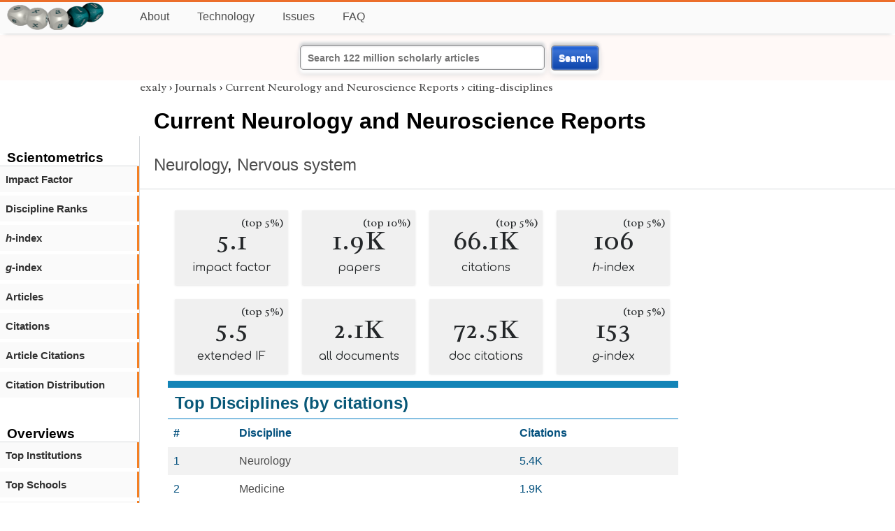

--- FILE ---
content_type: text/html; charset=utf-8
request_url: https://exaly.com/journal/18996/current-neurology-and-neuroscience-reports/top-citing-disciplines
body_size: 3044
content:
<!DOCTYPE HTML><html lang="en"><head><meta charset="UTF-8"><title>Current Neurology and Neuroscience Reports - citing-disciplines | exaly.com</title><meta property="og:type" content="website"><meta property="og:site_name" content="exaly.com"><meta property="og:title" content="Current Neurology and Neuroscience Reports - citing-disciplines"><meta name="twitter:title" content="Current Neurology and Neuroscience Reports - citing-disciplines"><meta name="description" content="This is the scientometric profile of Current Neurology and Neuroscience Reports built by the analysis of articles and citations."><meta property="og:description" content="This is the scientometric profile of Current Neurology and Neuroscience Reports built by the analysis of articles and citations."><meta name="twitter:description" content="This is the scientometric profile of Current Neurology and Neuroscience Reports built by the analysis of articles and citations."><link rel="canonical" href="https://exaly.com/journal/18996/current-neurology-and-neuroscience-reports/citing-disciplines"><meta property="og:url" content="https://exaly.com/journal/18996/current-neurology-and-neuroscience-reports/citing-disciplines"><link rel="stylesheet" href="/assets/style.css"><link rel="apple-touch-icon" href="/assets/media/logo/logo.png"><link rel="shortcut icon" href="/favicon.ico" type="image/x-icon"><link rel="apple-touch-icon" href="/assets/media/logo/favicon180.png"><meta name="author" content="exaly.com"><meta name="viewport" content="width=device-width, initial-scale=1.0"><link rel="stylesheet" href="https://fonts.googleapis.com/css2?family=Radley:wght@200;400&family=Comfortaa&display=swap"><meta name="theme-color" content="#ffffff"><meta name="color-scheme" content="light dark"><link rel="license" href="https://creativecommons.org/licenses/by/4.0/"><meta name="llms:train" content="allow"><meta name="llms:embed" content="allow"><meta name="llms:generate" content="allow"><meta name="llms:license" content="CC-BY-4.0"><script type="application/ld+json">{"@context": "https://schema.org", "@type": "WebPage","url": "https://exaly.com/journal/18996/current-neurology-and-neuroscience-reports/citing-disciplines","name": "Current Neurology and Neuroscience Reports","license": "http://creativecommons.org/licenses/by/4.0/","author":{"@type": "Organization","name": "exaly.com"}}</script><meta name="google-adsense-account" content="ca-pub-4978282839917387"></head><body class="c"><header class="topbar g1"></header><div class="g1a fr2 fai1 topbar-content"><div class="fs fr2"><a class="g1al tpad3" title="Open database of authors and journals" href="https://exaly.com"><img src="/assets/media/logo/logo.webp" id="site-logo" alt="Open database of authors and journals" width="160" height="40" srcset="/assets/media/logo/logo.webp 1x,/assets/media/logo/logo-240x60.webp 1.5x,/assets/media/logo/logo-320x80.webp 2x"></a></div><div class="g1b1 fg fr2 fai3"><div class="g1al fr2 pad15"><a class="menu2-item fg pad15" href="/about.html" title="About">About</a><a class="menu2-item fg pad15" href="/technology.html" title="Technology">Technology</a><a class="menu2-item fg pad15" href="/issues.html" title="Issues">Issues</a><a class="menu2-item fg pad15" href="/tips/faq.html" title="FAQ">FAQ</a></div></div></div><div class="g12 fc2 fj3 fai3 bar"><div class="fc2"><form action="/search/" method="get">    <input type="text" name="q" value="" class="btx1 btx1text lpad10 inputw inputw2" placeholder="Search 122 million scholarly articles">    <button type="submit" class="btx1 bt1b bt1bc1">Search</button></form></div></div><div class="side2 m1 g5 tmargin80"><div class="side-links fc2"><div class="border-bottom lpad10"><h3>Scientometrics</h3></div><div class="menu1 menu1-2"><a href="/journal/18996/current-neurology-and-neuroscience-reports/impact-factor" title="impact-factor">Impact Factor</a></div><div class="menu1 menu1-2"><a href="/journal/18996/current-neurology-and-neuroscience-reports/discipline-ranks" title="discipline-ranks">Discipline Ranks</a></div><div class="menu1 menu1-2"><a href="/journal/18996/current-neurology-and-neuroscience-reports/h-index" title="h-index"><i>h</i>-index</a></div><div class="menu1 menu1-2"><a href="/journal/18996/current-neurology-and-neuroscience-reports/g-index" title="g-index"><i>g</i>-index</a></div><div class="menu1 menu1-2"><a href="/journal/18996/current-neurology-and-neuroscience-reports/articles" title="articles">Articles</a></div><div class="menu1 menu1-2"><a href="/journal/18996/current-neurology-and-neuroscience-reports/citations" title="citations">Citations</a></div><div class="menu1 menu1-2"><a href="/journal/18996/current-neurology-and-neuroscience-reports/article-citations" title="article-citations">Article Citations</a></div><div class="menu1 menu1-2"><a href="/journal/18996/current-neurology-and-neuroscience-reports/distribution" title="citation-distribution">Citation Distribution</a></div><br><br><div class="border-bottom lpad10"><h3>Overviews</h3></div><div class="menu1 menu1-2"><a href="/journal/18996/current-neurology-and-neuroscience-reports/top-institutions" title="top-institutions">Top Institutions</a></div><div class="menu1 menu1-2"><a href="/journal/18996/current-neurology-and-neuroscience-reports/top-schools" title="top-schools">Top Schools</a></div><div class="menu1 menu1-2"><a href="/journal/18996/current-neurology-and-neuroscience-reports/top-authors" title="top-authors">Top Authors</a></div><div class="menu1 menu1-2"><a href="/journal/18996/current-neurology-and-neuroscience-reports/prolific-authors" title="prolific-authors">Prolific Authors</a></div><div class="menu1 menu1-2"><a href="/journal/18996/current-neurology-and-neuroscience-reports/top-articles" title="top-articles">Top Articles</a></div><br><br><div class="border-bottom lpad10"><h3>Citing Bodies</h3></div><div class="menu1 menu1-2"><a href="/journal/18996/current-neurology-and-neuroscience-reports/top-citing-authors" title="Top Citing Authors">Top Citing Authors</a></div><div class="menu1 menu1-2"><a href="/journal/18996/current-neurology-and-neuroscience-reports/top-citing-institutions" title="Top Citing Institutions">Top Citing Institutions</a></div><div class="menu1 menu1-2"><a href="/journal/18996/current-neurology-and-neuroscience-reports/top-citing-schools" title="Top Citing Schools">Top Citing Schools</a></div><div class="menu1 menu1-2"><a href="/journal/18996/current-neurology-and-neuroscience-reports/top-citing-journals" title="Top Citing Journals">Top Citing Journals</a></div><div class="menu1 menu1-2"><a href="/journal/18996/current-neurology-and-neuroscience-reports/top-citing-disciplines" title="Top Citing Disciplines">Top Citing Disciplines</a></div><br><br></div></div><div class="g3a"><div><div><div class="breadcrumbs gfont2"><a href="/" title="exaly">exaly</a> › <a href="//exaly.com/journals" title="Journals">Journals</a> › <a href="//exaly.com/journal/18996/current-neurology-and-neuroscience-reports" title="Current Neurology and Neuroscience Reports">Current Neurology and Neuroscience Reports</a> › <a href="//exaly.com/journal/18996/current-neurology-and-neuroscience-reports/citing-disciplines" title="citing-disciplines">citing-disciplines</a></div></div></div><div class="h1"><h1>Current Neurology and Neuroscience Reports</h1><h2><a href="/discipline/15/neurology" title="Neurology">Neurology</a>, <a href="/discipline/2809/nervous-system" title="Nervous system">Nervous system</a></h2></div></div><div class="g3 fc2"><div class="cm fr2"><div class="article-text fs"><div class="fr"><div class="num" title="papers Current Neurology and Neuroscience Reports has published"><div class="num1 gfont2">5.1<span class="num1b">(top 5%)</span></div><div class="num2 gfont1">impact factor</div></div><div class="num" title="papers Current Neurology and Neuroscience Reports has published"><div class="num1 gfont2">1.9K<span class="num1b">(top 10%)</span></div><div class="num2 gfont1">papers</div></div><div class="num" title="papers Current Neurology and Neuroscience Reports has published"><div class="num1 gfont2">66.1K<span class="num1b">(top 5%)</span></div><div class="num2 gfont1">citations</div></div><div class="num" title="papers Current Neurology and Neuroscience Reports has published"><div class="num1 gfont2">106<span class="num1b">(top 5%)</span></div><div class="num2 gfont1"><i>h</i>-index</div></div><div class="num" title="papers Current Neurology and Neuroscience Reports has published"><div class="num1 gfont2">5.5<span class="num1b">(top 5%)</span></div><div class="num2 gfont1">extended IF</div></div><div class="num" title="papers Current Neurology and Neuroscience Reports has published"><div class="num1 gfont2">2.1K</div><div class="num2 gfont1">all documents</div></div><div class="num" title="papers Current Neurology and Neuroscience Reports has published"><div class="num1 gfont2">72.5K</div><div class="num2 gfont1">doc citations</div></div><div class="num" title="papers Current Neurology and Neuroscience Reports has published"><div class="num1 gfont2">153<span class="num1b">(top 5%)</span></div><div class="num2 gfont1"><i>g</i>-index</div></div></div><div class="box4c1 bmargin25"><h2 class="box4ac1 pad10">Top Disciplines (by citations)</h2><div class="box4bc1"><table><thead><tr><th>#</th><th>Discipline</th><th>Citations</th></tr></thead><tbody>
<tr><td>1</td><td><a href="/discipline/15/neurology" title="Neurology">Neurology</a></td><td>5.4K</td></tr><tr><td>2</td><td><a href="/discipline/8/medicine" title="Medicine">Medicine</a></td><td>1.9K</td></tr><tr><td>3</td><td><a href="/discipline/19/biochemistry" title="Biochemistry">Biochemistry</a></td><td>1.5K</td></tr><tr><td>4</td><td><a href="/discipline/311/molecular-biology" title="Molecular Biology">Molecular Biology</a></td><td>1.4K</td></tr><tr><td>5</td><td><a href="/discipline/2809/nervous-system" title="Nervous system">Nervous system</a></td><td>1.2K</td></tr><tr><td>6</td><td><a href="/discipline/3530/research" title="Research">Research</a></td><td>1.2K</td></tr><tr><td>7</td><td><a href="/discipline/25/chemistry" title="Chemistry">Chemistry</a></td><td>915</td></tr><tr><td>8</td><td><a href="/discipline/32/biophysics" title="Biophysics">Biophysics</a></td><td>882</td></tr><tr><td>9</td><td><a href="/discipline/1607/science" title="Science">Science</a></td><td>872</td></tr><tr><td>10</td><td><a href="/discipline/871/neurophysiology" title="Neurophysiology">Neurophysiology</a></td><td>802</td></tr><tr><td>11</td><td><a href="/discipline/75/biology" title="Biology">Biology</a></td><td>765</td></tr><tr><td>12</td><td><a href="/discipline/3617/behavior" title="Behavior">Behavior</a></td><td>720</td></tr><tr><td>13</td><td><a href="/discipline/10/psychiatry" title="Psychiatry">Psychiatry</a></td><td>669</td></tr><tr><td>14</td><td><a href="/discipline/213/neuropsychology" title="Neuropsychology">Neuropsychology</a></td><td>651</td></tr><tr><td>15</td><td><a href="/discipline/292/neurochemistry" title="Neurochemistry">Neurochemistry</a></td><td>602</td></tr><tr><td>16</td><td><a href="/discipline/14/pharmacology" title="Pharmacology">Pharmacology</a></td><td>575</td></tr><tr><td>17</td><td><a href="/discipline/3691/sleep" title="Sleep">Sleep</a></td><td>539</td></tr><tr><td>18</td><td><a href="/discipline/900/sleep-disorders" title="Sleep Disorders">Sleep Disorders</a></td><td>529</td></tr><tr><td>19</td><td><a href="/discipline/2361/brain" title="Brain">Brain</a></td><td>527</td></tr><tr><td>20</td><td><a href="/discipline/835/epilepsy" title="epilepsy">epilepsy</a></td><td>526</td></tr></tbody></table></div></div></div></div><div class="fr fj3"></div></div><footer class="g2 footer"></footer><div class="fr g2a"><div class="footer2 fg"><div class="footer3">EXALY</div><div class="footer4"><a href="/about.html" title="About">About</a></div><div class="footer4"><a href="/technology.html" title="Technology">Technology</a></div><div class="footer4"><a href="/contact.html" title="Contact">Contact</a></div><div class="footer4"><a href="/privacy-policy.html" title="Privacy Policy">Privacy Policy</a></div><div class="footer4"><a href="/terms.html" title="Terms of Service">Terms of Service</a></div><div class="footer4"><a href="/statistics.html" title="Statistics">Statistics</a></div></div><div class="footer2 fg"><div class="footer3">Profiles</div><div class="footer4"><a href="/authors/" title="Authors">Authors</a></div><div class="footer4"><a href="/journals/" title="Journals">Journals</a></div><div class="footer4"><a href="/institutions/" title="Institutions">Institutions</a></div><div class="footer4"><a href="/schools/" title="Schools">Schools</a></div><div class="footer4"><a href="/domains/" title="Online Resources">Online Resources</a></div><div class="footer4"><a href="/datasets/" title="Datasets">Datasets</a></div><div class="footer4"><a href="/software-packages/" title="Software Packages">Software Packages</a></div></div><div class="footer2 fg"><div class="footer3">Fields</div><div class="footer4"><a href="/disciplines/" title="Disciplines">Disciplines</a></div><div class="footer4"><a href="/topics/" title="Topics">Topics</a></div><div class="footer4"><a href="/departments/" title="Departments">Departments</a></div></div><div class="footer2 fg"><div class="footer3">Search Engines</div><div class="footer4"><a href="/search/" title="Advanced Search">Advanced Search</a></div><div class="footer4"><a href="/search-medical/" title="Medical Search">Medical Search</a></div><div class="footer4"><a href="/search-chemical/" title="Chemicals Search">Chemicals Search</a></div></div><div class="footer2 fg"><div class="footer3">Tools</div><div class="footer4"><a href="/references/" title="Reference Formatting">Reference Formatting</a></div><div class="footer4"><a href="/trends/" title="Research Trends">Research Trends</a></div><div class="footer4"><a href="/author-finder/" title="Author Finder">Author Finder</a></div><div class="footer4"><a href="/institution-finder/" title="Institution Finder">Institution Finder</a></div><div class="footer4"><a href="/journal-finder/" title="Journal Finder">Journal Finder</a></div></div></div><div class="g2b copyright fr fj2"><div>site/software © <a href="//exaly.com" title="exaly">exaly</a>; All materials licenced under <a href="//exaly.com/about/licence.html" title="Creative Commons">CC by-SA</a>.</div></div><script type="application/ld+json" nonce="dQw4w9WgXcQWwWwq">{"@context": "https://schema.org","@type": "BreadcrumbList","itemListElement": [{"@type": "ListItem", "position": 1, "name": "exaly", "item":"https://exaly.com"},{"@type": "ListItem","position": 2,"name": "Journals","item": "https://exaly.com/journals"},{"@type": "ListItem","position": 3,"name": "Current Neurology and Neuroscience Reports","item": "https://exaly.com/journal/18996/current-neurology-and-neuroscience-reports"},{"@type": "ListItem","position": 4,"name": "citing-disciplines","item": "https://exaly.com/journal/18996/current-neurology-and-neuroscience-reports/citing-disciplines"}]}</script><script type="application/ld+json" nonce="dQw4w9WgXcQWwWwq">{"@context": "https://schema.org","@type": "Dataset","name": "List of Top Disciplines of Current Neurology and Neuroscience Reports sorted by citations","description": "List of Top Disciplines of Current Neurology and Neuroscience Reports sorted by citations.","url": "https://exaly.com/journal/18996/current-neurology-and-neuroscience-reports/citing-disciplines","license": "https://creativecommons.org/licenses/by-sa/4.0/","creator": {"@type": "Organization","name": "exaly.com","url": "https://exaly.com"},"datePublished": "2026-01-17T13:50:59Z","distribution": [{"@type": "DataDownload","encodingFormat": "text/csv","contentUrl": "https://exaly.com/journal/18996/current-neurology-and-neuroscience-reports/citing-disciplines/table-data.csv"},{"@type": "DataDownload","encodingFormat": "application/json","contentUrl": "https://exaly.com/journal/18996/current-neurology-and-neuroscience-reports/citing-disciplines/table-data.json"}]}</script><script defer src="https://static.cloudflareinsights.com/beacon.min.js/vcd15cbe7772f49c399c6a5babf22c1241717689176015" integrity="sha512-ZpsOmlRQV6y907TI0dKBHq9Md29nnaEIPlkf84rnaERnq6zvWvPUqr2ft8M1aS28oN72PdrCzSjY4U6VaAw1EQ==" nonce="dQw4w9WgXcQWwWwq" data-cf-beacon='{"version":"2024.11.0","token":"f2384b5c83f144ec84f33bc7fe2860c5","r":1,"server_timing":{"name":{"cfCacheStatus":true,"cfEdge":true,"cfExtPri":true,"cfL4":true,"cfOrigin":true,"cfSpeedBrain":true},"location_startswith":null}}' crossorigin="anonymous"></script>
</body></html>